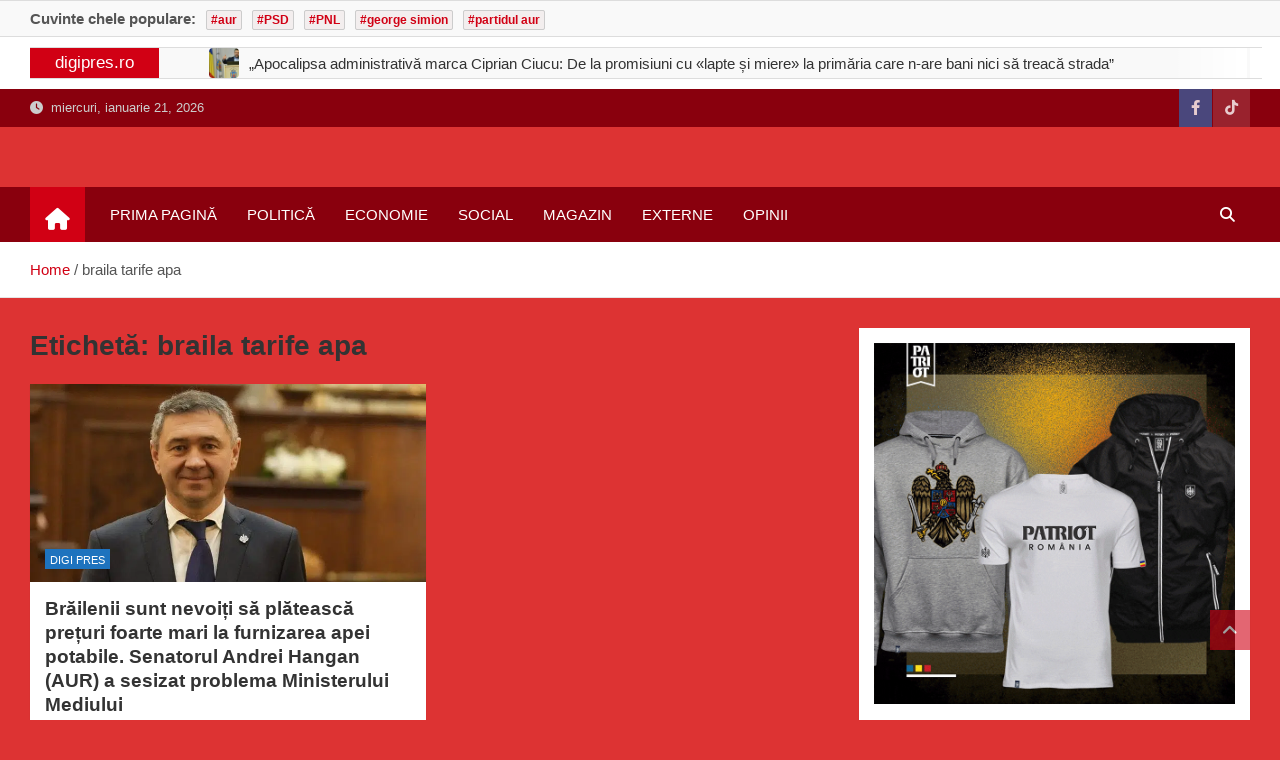

--- FILE ---
content_type: text/html; charset=UTF-8
request_url: https://digipres.ro/tag/braila-tarife-apa/
body_size: 14780
content:
<!doctype html><html lang="ro-RO" prefix="og: http://ogp.me/ns# fb: http://ogp.me/ns/fb#"><head><script data-no-optimize="1">var litespeed_docref=sessionStorage.getItem("litespeed_docref");litespeed_docref&&(Object.defineProperty(document,"referrer",{get:function(){return litespeed_docref}}),sessionStorage.removeItem("litespeed_docref"));</script> <meta charset="UTF-8"><meta name="viewport" content="width=device-width, initial-scale=1, shrink-to-fit=no"><link rel="profile" href="https://gmpg.org/xfn/11"><meta name='robots' content='index, follow, max-image-preview:large, max-snippet:-1, max-video-preview:-1' /><title>Arhive braila tarife apa - Digipres.ro</title><link rel="canonical" href="https://digipres.ro/tag/braila-tarife-apa/" /><meta name="twitter:card" content="summary_large_image" /><meta name="twitter:title" content="Arhive braila tarife apa - Digipres.ro" /> <script type="application/ld+json" class="yoast-schema-graph">{"@context":"https://schema.org","@graph":[{"@type":"CollectionPage","@id":"https://digipres.ro/tag/braila-tarife-apa/","url":"https://digipres.ro/tag/braila-tarife-apa/","name":"Arhive braila tarife apa - Digipres.ro","isPartOf":{"@id":"https://digipres.ro/#website"},"primaryImageOfPage":{"@id":"https://digipres.ro/tag/braila-tarife-apa/#primaryimage"},"image":{"@id":"https://digipres.ro/tag/braila-tarife-apa/#primaryimage"},"thumbnailUrl":"https://digipres.ro/wp-content/uploads/2024/01/image-1.png","breadcrumb":{"@id":"https://digipres.ro/tag/braila-tarife-apa/#breadcrumb"},"inLanguage":"ro-RO"},{"@type":"ImageObject","inLanguage":"ro-RO","@id":"https://digipres.ro/tag/braila-tarife-apa/#primaryimage","url":"https://digipres.ro/wp-content/uploads/2024/01/image-1.png","contentUrl":"https://digipres.ro/wp-content/uploads/2024/01/image-1.png","width":768,"height":758},{"@type":"BreadcrumbList","@id":"https://digipres.ro/tag/braila-tarife-apa/#breadcrumb","itemListElement":[{"@type":"ListItem","position":1,"name":"Prima pagină","item":"https://digipres.ro/"},{"@type":"ListItem","position":2,"name":"braila tarife apa"}]},{"@type":"WebSite","@id":"https://digipres.ro/#website","url":"https://digipres.ro/","name":"Digipres.ro","description":"Știrile de astăzi din România pentru lumea de mâine","potentialAction":[{"@type":"SearchAction","target":{"@type":"EntryPoint","urlTemplate":"https://digipres.ro/?s={search_term_string}"},"query-input":{"@type":"PropertyValueSpecification","valueRequired":true,"valueName":"search_term_string"}}],"inLanguage":"ro-RO"}]}</script> <link rel='dns-prefetch' href='//fonts.googleapis.com' /><link rel="alternate" type="application/rss+xml" title="Digipres.ro &raquo; Flux" href="https://digipres.ro/feed/" /><link rel="alternate" type="application/rss+xml" title="Digipres.ro &raquo; Flux comentarii" href="https://digipres.ro/comments/feed/" /><link rel="alternate" type="application/rss+xml" title="Digipres.ro &raquo; Flux etichetă braila tarife apa" href="https://digipres.ro/tag/braila-tarife-apa/feed/" /><link data-optimized="2" rel="stylesheet" href="https://digipres.ro/wp-content/litespeed/css/55eb5295d78f3db71ec4774f4355203d.css?ver=66b08" /><style id='classic-theme-styles-inline-css'>/*! This file is auto-generated */
.wp-block-button__link{color:#fff;background-color:#32373c;border-radius:9999px;box-shadow:none;text-decoration:none;padding:calc(.667em + 2px) calc(1.333em + 2px);font-size:1.125em}.wp-block-file__button{background:#32373c;color:#fff;text-decoration:none}</style><style id='global-styles-inline-css'>body{--wp--preset--color--black: #000000;--wp--preset--color--cyan-bluish-gray: #abb8c3;--wp--preset--color--white: #ffffff;--wp--preset--color--pale-pink: #f78da7;--wp--preset--color--vivid-red: #cf2e2e;--wp--preset--color--luminous-vivid-orange: #ff6900;--wp--preset--color--luminous-vivid-amber: #fcb900;--wp--preset--color--light-green-cyan: #7bdcb5;--wp--preset--color--vivid-green-cyan: #00d084;--wp--preset--color--pale-cyan-blue: #8ed1fc;--wp--preset--color--vivid-cyan-blue: #0693e3;--wp--preset--color--vivid-purple: #9b51e0;--wp--preset--gradient--vivid-cyan-blue-to-vivid-purple: linear-gradient(135deg,rgba(6,147,227,1) 0%,rgb(155,81,224) 100%);--wp--preset--gradient--light-green-cyan-to-vivid-green-cyan: linear-gradient(135deg,rgb(122,220,180) 0%,rgb(0,208,130) 100%);--wp--preset--gradient--luminous-vivid-amber-to-luminous-vivid-orange: linear-gradient(135deg,rgba(252,185,0,1) 0%,rgba(255,105,0,1) 100%);--wp--preset--gradient--luminous-vivid-orange-to-vivid-red: linear-gradient(135deg,rgba(255,105,0,1) 0%,rgb(207,46,46) 100%);--wp--preset--gradient--very-light-gray-to-cyan-bluish-gray: linear-gradient(135deg,rgb(238,238,238) 0%,rgb(169,184,195) 100%);--wp--preset--gradient--cool-to-warm-spectrum: linear-gradient(135deg,rgb(74,234,220) 0%,rgb(151,120,209) 20%,rgb(207,42,186) 40%,rgb(238,44,130) 60%,rgb(251,105,98) 80%,rgb(254,248,76) 100%);--wp--preset--gradient--blush-light-purple: linear-gradient(135deg,rgb(255,206,236) 0%,rgb(152,150,240) 100%);--wp--preset--gradient--blush-bordeaux: linear-gradient(135deg,rgb(254,205,165) 0%,rgb(254,45,45) 50%,rgb(107,0,62) 100%);--wp--preset--gradient--luminous-dusk: linear-gradient(135deg,rgb(255,203,112) 0%,rgb(199,81,192) 50%,rgb(65,88,208) 100%);--wp--preset--gradient--pale-ocean: linear-gradient(135deg,rgb(255,245,203) 0%,rgb(182,227,212) 50%,rgb(51,167,181) 100%);--wp--preset--gradient--electric-grass: linear-gradient(135deg,rgb(202,248,128) 0%,rgb(113,206,126) 100%);--wp--preset--gradient--midnight: linear-gradient(135deg,rgb(2,3,129) 0%,rgb(40,116,252) 100%);--wp--preset--font-size--small: 13px;--wp--preset--font-size--medium: 20px;--wp--preset--font-size--large: 36px;--wp--preset--font-size--x-large: 42px;--wp--preset--spacing--20: 0.44rem;--wp--preset--spacing--30: 0.67rem;--wp--preset--spacing--40: 1rem;--wp--preset--spacing--50: 1.5rem;--wp--preset--spacing--60: 2.25rem;--wp--preset--spacing--70: 3.38rem;--wp--preset--spacing--80: 5.06rem;--wp--preset--shadow--natural: 6px 6px 9px rgba(0, 0, 0, 0.2);--wp--preset--shadow--deep: 12px 12px 50px rgba(0, 0, 0, 0.4);--wp--preset--shadow--sharp: 6px 6px 0px rgba(0, 0, 0, 0.2);--wp--preset--shadow--outlined: 6px 6px 0px -3px rgba(255, 255, 255, 1), 6px 6px rgba(0, 0, 0, 1);--wp--preset--shadow--crisp: 6px 6px 0px rgba(0, 0, 0, 1);}:where(.is-layout-flex){gap: 0.5em;}:where(.is-layout-grid){gap: 0.5em;}body .is-layout-flex{display: flex;}body .is-layout-flex{flex-wrap: wrap;align-items: center;}body .is-layout-flex > *{margin: 0;}body .is-layout-grid{display: grid;}body .is-layout-grid > *{margin: 0;}:where(.wp-block-columns.is-layout-flex){gap: 2em;}:where(.wp-block-columns.is-layout-grid){gap: 2em;}:where(.wp-block-post-template.is-layout-flex){gap: 1.25em;}:where(.wp-block-post-template.is-layout-grid){gap: 1.25em;}.has-black-color{color: var(--wp--preset--color--black) !important;}.has-cyan-bluish-gray-color{color: var(--wp--preset--color--cyan-bluish-gray) !important;}.has-white-color{color: var(--wp--preset--color--white) !important;}.has-pale-pink-color{color: var(--wp--preset--color--pale-pink) !important;}.has-vivid-red-color{color: var(--wp--preset--color--vivid-red) !important;}.has-luminous-vivid-orange-color{color: var(--wp--preset--color--luminous-vivid-orange) !important;}.has-luminous-vivid-amber-color{color: var(--wp--preset--color--luminous-vivid-amber) !important;}.has-light-green-cyan-color{color: var(--wp--preset--color--light-green-cyan) !important;}.has-vivid-green-cyan-color{color: var(--wp--preset--color--vivid-green-cyan) !important;}.has-pale-cyan-blue-color{color: var(--wp--preset--color--pale-cyan-blue) !important;}.has-vivid-cyan-blue-color{color: var(--wp--preset--color--vivid-cyan-blue) !important;}.has-vivid-purple-color{color: var(--wp--preset--color--vivid-purple) !important;}.has-black-background-color{background-color: var(--wp--preset--color--black) !important;}.has-cyan-bluish-gray-background-color{background-color: var(--wp--preset--color--cyan-bluish-gray) !important;}.has-white-background-color{background-color: var(--wp--preset--color--white) !important;}.has-pale-pink-background-color{background-color: var(--wp--preset--color--pale-pink) !important;}.has-vivid-red-background-color{background-color: var(--wp--preset--color--vivid-red) !important;}.has-luminous-vivid-orange-background-color{background-color: var(--wp--preset--color--luminous-vivid-orange) !important;}.has-luminous-vivid-amber-background-color{background-color: var(--wp--preset--color--luminous-vivid-amber) !important;}.has-light-green-cyan-background-color{background-color: var(--wp--preset--color--light-green-cyan) !important;}.has-vivid-green-cyan-background-color{background-color: var(--wp--preset--color--vivid-green-cyan) !important;}.has-pale-cyan-blue-background-color{background-color: var(--wp--preset--color--pale-cyan-blue) !important;}.has-vivid-cyan-blue-background-color{background-color: var(--wp--preset--color--vivid-cyan-blue) !important;}.has-vivid-purple-background-color{background-color: var(--wp--preset--color--vivid-purple) !important;}.has-black-border-color{border-color: var(--wp--preset--color--black) !important;}.has-cyan-bluish-gray-border-color{border-color: var(--wp--preset--color--cyan-bluish-gray) !important;}.has-white-border-color{border-color: var(--wp--preset--color--white) !important;}.has-pale-pink-border-color{border-color: var(--wp--preset--color--pale-pink) !important;}.has-vivid-red-border-color{border-color: var(--wp--preset--color--vivid-red) !important;}.has-luminous-vivid-orange-border-color{border-color: var(--wp--preset--color--luminous-vivid-orange) !important;}.has-luminous-vivid-amber-border-color{border-color: var(--wp--preset--color--luminous-vivid-amber) !important;}.has-light-green-cyan-border-color{border-color: var(--wp--preset--color--light-green-cyan) !important;}.has-vivid-green-cyan-border-color{border-color: var(--wp--preset--color--vivid-green-cyan) !important;}.has-pale-cyan-blue-border-color{border-color: var(--wp--preset--color--pale-cyan-blue) !important;}.has-vivid-cyan-blue-border-color{border-color: var(--wp--preset--color--vivid-cyan-blue) !important;}.has-vivid-purple-border-color{border-color: var(--wp--preset--color--vivid-purple) !important;}.has-vivid-cyan-blue-to-vivid-purple-gradient-background{background: var(--wp--preset--gradient--vivid-cyan-blue-to-vivid-purple) !important;}.has-light-green-cyan-to-vivid-green-cyan-gradient-background{background: var(--wp--preset--gradient--light-green-cyan-to-vivid-green-cyan) !important;}.has-luminous-vivid-amber-to-luminous-vivid-orange-gradient-background{background: var(--wp--preset--gradient--luminous-vivid-amber-to-luminous-vivid-orange) !important;}.has-luminous-vivid-orange-to-vivid-red-gradient-background{background: var(--wp--preset--gradient--luminous-vivid-orange-to-vivid-red) !important;}.has-very-light-gray-to-cyan-bluish-gray-gradient-background{background: var(--wp--preset--gradient--very-light-gray-to-cyan-bluish-gray) !important;}.has-cool-to-warm-spectrum-gradient-background{background: var(--wp--preset--gradient--cool-to-warm-spectrum) !important;}.has-blush-light-purple-gradient-background{background: var(--wp--preset--gradient--blush-light-purple) !important;}.has-blush-bordeaux-gradient-background{background: var(--wp--preset--gradient--blush-bordeaux) !important;}.has-luminous-dusk-gradient-background{background: var(--wp--preset--gradient--luminous-dusk) !important;}.has-pale-ocean-gradient-background{background: var(--wp--preset--gradient--pale-ocean) !important;}.has-electric-grass-gradient-background{background: var(--wp--preset--gradient--electric-grass) !important;}.has-midnight-gradient-background{background: var(--wp--preset--gradient--midnight) !important;}.has-small-font-size{font-size: var(--wp--preset--font-size--small) !important;}.has-medium-font-size{font-size: var(--wp--preset--font-size--medium) !important;}.has-large-font-size{font-size: var(--wp--preset--font-size--large) !important;}.has-x-large-font-size{font-size: var(--wp--preset--font-size--x-large) !important;}
.wp-block-navigation a:where(:not(.wp-element-button)){color: inherit;}
:where(.wp-block-post-template.is-layout-flex){gap: 1.25em;}:where(.wp-block-post-template.is-layout-grid){gap: 1.25em;}
:where(.wp-block-columns.is-layout-flex){gap: 2em;}:where(.wp-block-columns.is-layout-grid){gap: 2em;}
.wp-block-pullquote{font-size: 1.5em;line-height: 1.6;}</style> <script type="litespeed/javascript" data-src="https://digipres.ro/wp-includes/js/jquery/jquery.min.js" id="jquery-core-js"></script> <link rel="https://api.w.org/" href="https://digipres.ro/wp-json/" /><link rel="alternate" type="application/json" href="https://digipres.ro/wp-json/wp/v2/tags/1329" /><link rel="EditURI" type="application/rsd+xml" title="RSD" href="https://digipres.ro/xmlrpc.php?rsd" /><meta name="generator" content="WordPress 6.5.7" />
<style class="magazinenp-dynamic-css">.mnp-category-item.mnp-cat-65{background-color:#1e73be!important}.mnp-category-item.mnp-cat-65:hover{background-color:#00418c!important}.mnp-category-item.mnp-cat-125{background-color:#1e73be!important}.mnp-category-item.mnp-cat-125:hover{background-color:#00418c!important}.mnp-category-item.mnp-cat-1{background-color:#1e73be!important}.mnp-category-item.mnp-cat-1:hover{background-color:#00418c!important}.mnp-category-item.mnp-cat-64{background-color:#1e73be!important}.mnp-category-item.mnp-cat-64:hover{background-color:#00418c!important}.mnp-category-item.mnp-cat-62{background-color:#1e73be!important}.mnp-category-item.mnp-cat-62:hover{background-color:#00418c!important}.mnp-category-item.mnp-cat-7{background-color:#1e73be!important}.mnp-category-item.mnp-cat-7:hover{background-color:#00418c!important}.mnp-category-item.mnp-cat-9{background-color:#1e73be!important}.mnp-category-item.mnp-cat-9:hover{background-color:#00418c!important}.mnp-category-item.mnp-cat-6{background-color:#1e73be!important}.mnp-category-item.mnp-cat-6:hover{background-color:#00418c!important}.mnp-category-item.mnp-cat-5{background-color:#1e73be!important}.mnp-category-item.mnp-cat-5:hover{background-color:#00418c!important}.mnp-category-item.mnp-cat-63{background-color:#1e73be!important}.mnp-category-item.mnp-cat-63:hover{background-color:#00418c!important}.mnp-category-item.mnp-cat-8{background-color:#1e73be!important}.mnp-category-item.mnp-cat-8:hover{background-color:#00418c!important}</style><style>.site-title,
			.site-description {
				position: absolute;
				clip: rect(1px, 1px, 1px, 1px);
			}</style><style id="custom-background-css">body.custom-background { background-color: #dd3333; }</style><link rel="icon" href="https://digipres.ro/wp-content/uploads/2023/07/cropped-digipres-logo-1-1-32x32.png" sizes="32x32" /><link rel="icon" href="https://digipres.ro/wp-content/uploads/2023/07/cropped-digipres-logo-1-1-192x192.png" sizes="192x192" /><link rel="apple-touch-icon" href="https://digipres.ro/wp-content/uploads/2023/07/cropped-digipres-logo-1-1-180x180.png" /><meta name="msapplication-TileImage" content="https://digipres.ro/wp-content/uploads/2023/07/cropped-digipres-logo-1-1-270x270.png" /><meta property="og:locale" content="ro_RO"/><meta property="og:site_name" content="Digipres.ro"/><meta property="og:title" content="Arhive braila tarife apa - Digipres.ro"/><meta property="og:url" content="https://digipres.ro/tag/braila-tarife-apa/"/><meta property="og:type" content="article"/><meta property="og:description" content="Știrile de astăzi din România pentru lumea de mâine"/><meta itemprop="name" content="Arhive braila tarife apa - Digipres.ro"/><meta itemprop="headline" content="Arhive braila tarife apa - Digipres.ro"/><meta itemprop="description" content="Știrile de astăzi din România pentru lumea de mâine"/><meta name="twitter:title" content="Arhive braila tarife apa - Digipres.ro"/><meta name="twitter:url" content="https://digipres.ro/tag/braila-tarife-apa/"/><meta name="twitter:description" content="Știrile de astăzi din România pentru lumea de mâine"/><meta name="twitter:card" content="summary_large_image"/></head><body class="archive tag tag-braila-tarife-apa tag-1329 custom-background theme-body group-blog title-style3 magazinenp-image-hover-effect-theme_default right full_width_content_layout hfeed"><div id="page" class="site">
<a class="skip-link screen-reader-text" href="#content">Skip to content</a><header id="masthead" class="site-header"><div class="mnp-popular-tags-wrap"><div class="container"><div class="mnp-popular-tags-box clearfix"><div class="mnp-popular-taxonomy-list clearfix"><div class="popular-tags-title-wrap  clearfix"><strong class="popular-tags-title ">Cuvinte chele populare:</strong></div><div class="popular-tags-tag-items clearfix"><ul class="tags-list"><li><a href="https://digipres.ro/tag/aur/">#aur</a></li><li><a href="https://digipres.ro/tag/psd/">#PSD</a></li><li><a href="https://digipres.ro/tag/pnl/">#PNL</a></li><li><a href="https://digipres.ro/tag/george-simion/">#george simion</a></li><li><a href="https://digipres.ro/tag/partidul-aur/">#partidul aur</a></li></ul></div></div></div></div></div><div class="mnp-news-ticker layout_1"><div class="container"><div class="row mnp-news-ticker-box clearfix"><div class="col-sm-auto"><div class="mnp-news-ticker-label"><div class="mnp-news-ticker-label-wrap">
<span class="ticker-label animate">
digipres.ro							</span></div></div></div><div class="col-12 col-sm mnp-ticker-posts"><div class="row align-items-center"><div class="col"><div class="mnp-news-ticker-slide"><div class="mnp-ticker-item"><a class="mnp-ticker-link" href="https://digipres.ro/apocalipsa-administrativa-marca-ciprian-ciucu-de-la-promisiuni-cu-lapte-si-miere-la-primaria-care-n-are-bani-nici-sa-treaca-strada/"><span class="ticker-image square-radius" style="background-image: url('https://digipres.ro/wp-content/uploads/2026/01/image-1.png.webp');"></span><span class="news-ticker-title">„Apocalipsa administrativă marca Ciprian Ciucu: De la promisiuni cu «lapte și miere» la primăria care n-are bani nici să treacă strada”</span></a></div><div class="mnp-ticker-item"><a class="mnp-ticker-link" href="https://digipres.ro/tentativa-de-santaj-la-adresa-administratiei-sectorului-4-si-a-primarului-daniel-baluta/"><span class="ticker-image square-radius" style="background-image: url('https://digipres.ro/wp-content/uploads/2026/01/image.png.webp');"></span><span class="news-ticker-title">Tentativă de șantaj la adresa administrației Sectorului 4 și a primarului Daniel Băluță</span></a></div><div class="mnp-ticker-item"><a class="mnp-ticker-link" href="https://digipres.ro/crestere-pe-hartie-saracire-in-realitate-majorarea-de-275-de-lei-inca-o-pacaleala-fiscala/"><span class="ticker-image square-radius" style="background-image: url('https://digipres.ro/wp-content/uploads/2025/12/image-4.png.webp');"></span><span class="news-ticker-title">Creștere pe hârtie, sărăcire în realitate: majorarea de 275 de lei, încă o păcăleală fiscală</span></a></div><div class="mnp-ticker-item"><a class="mnp-ticker-link" href="https://digipres.ro/nicusor-dan-pus-la-zid-de-romanii-din-londra-reprosuri-dure-pe-tema-justitiei/"><span class="ticker-image square-radius" style="background-image: url('https://digipres.ro/wp-content/uploads/2025/12/image-10.png.webp');"></span><span class="news-ticker-title">Nicușor Dan, pus la zid de românii din Londra: reproșuri dure pe tema justiției</span></a></div><div class="mnp-ticker-item"><a class="mnp-ticker-link" href="https://digipres.ro/vot-calcat-in-picioare-si-oameni-lasati-fara-apa-diana-buzoianu-mentinuta-la-mediu-cu-girul-lui-ilie-bolojan/"><span class="ticker-image square-radius" style="background-image: url('https://digipres.ro/wp-content/uploads/2025/12/image-9.png.webp');"></span><span class="news-ticker-title">Vot călcat în picioare și oameni lăsați fără apă: Diana Buzoianu, menținută la Mediu cu girul lui Ilie Bolojan</span></a></div></div></div></div></div></div></div></div><div class="mnp-top-header"><div class="container"><div class="row gutter-10"><div class="col col-sm mnp-date-section"><div class="date"><ul><li>
<i class="mnp-icon fa fa-clock"></i>&nbsp;&nbsp;miercuri, ianuarie 21, 2026</li></ul></div></div><div class="col-auto mnp-social-profiles official"><ul class="clearfix"><li><a target="_blank" href="https://web.facebook.com/DIGIPRES.RO/"
class="fab fa-facebook-f"></a></li><li><a target="_blank" href="https://www.tiktok.com/@economistii.ro"
class="fab fa-tiktok"></a></li></ul></div></div></div></div><div class="mnp-mid-header" ><div class="container"><div class="row align-items-center"><div class="col-lg-4 mnp-branding-wrap"><div class="site-branding navbar-brand"><h2 class="site-title"><a href="https://digipres.ro/"
rel="home">Digipres.ro</a></h2><p class="site-description">Știrile de astăzi din România pentru lumea de mâine</p></div></div></div></div></div><nav class="mnp-bottom-header navbar navbar-expand-lg d-block mnp-sticky no-border"><div class="navigation-bar"><div class="navigation-bar-top"><div class="container"><div class="mnp-home-icon"><a href="https://digipres.ro/" rel="home"><i
class="fa fa-home"></i></a></div>
<button class="navbar-toggler menu-toggle collapsed" type="button" data-bs-toggle="collapse"
data-bs-target="#navbarCollapse" aria-controls="navbarCollapse" aria-expanded="false"
aria-label="Toggle navigation"></button>
<button class="search-toggle"></button></div><div class="search-bar"><div class="container"><div id="magazinenp-search-block" class="search-block off"><form action="https://digipres.ro/" method="get" class="search-form">
<label class="assistive-text"> Search </label><div class="input-group">
<input type="search" value="" placeholder="Search" class="form-control s" name="s"><div class="input-group-prepend">
<button class="btn btn-theme">Search</button></div></div></form></div></div></div></div><div class="navbar-main"><div class="container"><div class="mnp-home-icon"><a href="https://digipres.ro/" rel="home"><i
class="fa fa-home"></i></a></div><div class="collapse navbar-collapse" id="navbarCollapse"><div id="site-navigation"
class="main-navigation nav-uppercase"
role="navigation"><ul class="nav-menu navbar-nav d-lg-block"><li id="menu-item-1307" class="menu-item menu-item-type-custom menu-item-object-custom menu-item-1307"><a href="http://www.digipres.ro">Prima Pagină</a></li><li id="menu-item-32" class="menu-item menu-item-type-taxonomy menu-item-object-category menu-item-32"><a href="https://digipres.ro/category/digi-pres/politica/">Politică</a></li><li id="menu-item-1570" class="menu-item menu-item-type-taxonomy menu-item-object-category menu-item-1570"><a href="https://digipres.ro/category/digi-pres/economie/">Economie</a></li><li id="menu-item-33" class="menu-item menu-item-type-taxonomy menu-item-object-category menu-item-33"><a href="https://digipres.ro/category/digi-pres/social/">Social</a></li><li id="menu-item-31" class="menu-item menu-item-type-taxonomy menu-item-object-category menu-item-31"><a href="https://digipres.ro/category/digi-pres/magazin/">Magazin</a></li><li id="menu-item-1518" class="menu-item menu-item-type-taxonomy menu-item-object-category menu-item-1518"><a href="https://digipres.ro/category/digi-pres/externe/">Externe</a></li><li id="menu-item-35" class="menu-item menu-item-type-taxonomy menu-item-object-category menu-item-35"><a href="https://digipres.ro/category/digi-pres/opinii/">Opinii</a></li></ul></div></div><div class="nav-search">
<button class="search-toggle"></button></div></div></div></div></nav><div id="breadcrumb"><div class="container"><div role="navigation" aria-label="Breadcrumbs" class="breadcrumb-trail breadcrumbs" itemprop="breadcrumb"><ul class="trail-items" itemscope itemtype="http://schema.org/BreadcrumbList"><meta name="numberOfItems" content="2" /><meta name="itemListOrder" content="Ascending" /><li itemprop="itemListElement" itemscope itemtype="http://schema.org/ListItem" class="trail-item trail-begin"><a href="https://digipres.ro/" rel="home" itemprop="item"><span itemprop="name">Home</span></a><meta itemprop="position" content="1" /></li><li itemprop="itemListElement" itemscope itemtype="http://schema.org/ListItem" class="trail-item trail-end"><span itemprop="name">braila tarife apa</span><meta itemprop="position" content="2" /></li></ul></div></div></div></header><div id="content"
class="site-content"><div class="container"><div class="row justify-content-center site-content-row"><div id="primary" class="content-area col-lg-8 "><main id="main" class="site-main"><header class="page-header"><h1 class="page-title">Etichetă: <span>braila tarife apa</span></h1></header><div class="row gutter-parent-14 post-wrap"><div
class="col-sm-6  col-lg-6  post-col"><div class="post-697626 post type-post status-publish format-standard has-post-thumbnail hentry category-digi-pres tag-andrei-hangan tag-aur tag-braila-tarife-apa tag-ministerul-mediului"><figure class="post-featured-image mnp-post-image-wrap magazinenp-parts-item">
<a title="Brăilenii sunt nevoiți să plătească prețuri foarte mari la furnizarea apei potabile. Senatorul Andrei Hangan (AUR) a sesizat problema Ministerului Mediului" href="https://digipres.ro/brailenii-sunt-nevoiti-sa-plateasca-preturi-foarte-mari-la-furnizarea-apei-potabile-senatorul-andrei-hangan-aur-a-sesizat-problema-ministerului-mediului/" class="mnp-post-image"
style="background-image: url('https://digipres.ro/wp-content/uploads/2024/01/image-1.png.webp');"></a><div class="entry-meta category-meta"><div class="cat-links">			<a class="mnp-category-item mnp-cat-1"
href="https://digipres.ro/category/digi-pres/" rel="category tag">Digi Pres</a></div></div></figure><header class="entry-header magazinenp-parts-item"><h2 class="entry-title"><a href="https://digipres.ro/brailenii-sunt-nevoiti-sa-plateasca-preturi-foarte-mari-la-furnizarea-apei-potabile-senatorul-andrei-hangan-aur-a-sesizat-problema-ministerului-mediului/" rel="bookmark">Brăilenii sunt nevoiți să plătească prețuri foarte mari la furnizarea apei potabile. Senatorul Andrei Hangan (AUR) a sesizat problema Ministerului Mediului</a></h2></header><div class="entry-meta magazinenp-parts-item"><div class="date created-date"><a href="https://digipres.ro/brailenii-sunt-nevoiti-sa-plateasca-preturi-foarte-mari-la-furnizarea-apei-potabile-senatorul-andrei-hangan-aur-a-sesizat-problema-ministerului-mediului/" title="Brăilenii sunt nevoiți să plătească prețuri foarte mari la furnizarea apei potabile. Senatorul Andrei Hangan (AUR) a sesizat problema Ministerului Mediului"><i class="mnp-icon fa fa-clock"></i>ianuarie 29, 2024</a></div><div class="by-author vcard author"><a href="https://digipres.ro/author/editor/"><i class="mnp-icon fa fa-user-circle"></i>editor</a></div></div><div class="entry-content magazinenp-parts-item"><p>Brăila are cel mai mare tarif la furnizarea apei potabile &#8211; senatorul AUR Andrei Hangan a sesizat problema Ministerului Mediului, cu mențiunea că de vină ar fi conducerea conducerea Companiei&hellip;</p></div></div></div></div></main></div><aside id="secondary" class="col-lg-4 widget-area"><div class="sticky-sidebar"><section id="block-3" class="widget widget_block widget_media_image"><figure class="wp-block-image size-full"><a href="https://www.patriotromania.ro/"><img data-lazyloaded="1" src="[data-uri]" loading="lazy" decoding="async" width="800" height="800" data-src="https://digipres.ro/wp-content/uploads/2022/09/patriot.gif" alt="" class="wp-image-693077"/></a></figure></section><section id="recent-posts-widget-with-thumbnails-4" class="widget recent-posts-widget-with-thumbnails"><div id="rpwwt-recent-posts-widget-with-thumbnails-4" class="rpwwt-widget"><div class="widget-title-wrapper"><h3 class="widget-title">ULTIMELE ARTICOLE</h3></div><ul><li><a href="https://digipres.ro/apocalipsa-administrativa-marca-ciprian-ciucu-de-la-promisiuni-cu-lapte-si-miere-la-primaria-care-n-are-bani-nici-sa-treaca-strada/"><img data-lazyloaded="1" src="[data-uri]" width="75" height="75" data-src="https://digipres.ro/wp-content/uploads/2026/01/image-1-150x150.png.webp" class="attachment-75x75 size-75x75 wp-post-image" alt="" decoding="async" loading="lazy" /><span class="rpwwt-post-title">„Apocalipsa administrativă marca Ciprian Ciucu: De la promisiuni cu «lapte și miere» la primăria care n-are bani nici să treacă strada”</span></a></li><li><a href="https://digipres.ro/tentativa-de-santaj-la-adresa-administratiei-sectorului-4-si-a-primarului-daniel-baluta/"><img data-lazyloaded="1" src="[data-uri]" width="75" height="75" data-src="https://digipres.ro/wp-content/uploads/2026/01/image-150x150.png.webp" class="attachment-75x75 size-75x75 wp-post-image" alt="" decoding="async" loading="lazy" /><span class="rpwwt-post-title">Tentativă de șantaj la adresa administrației Sectorului 4 și a primarului Daniel Băluță</span></a></li><li><a href="https://digipres.ro/crestere-pe-hartie-saracire-in-realitate-majorarea-de-275-de-lei-inca-o-pacaleala-fiscala/"><img data-lazyloaded="1" src="[data-uri]" width="75" height="75" data-src="https://digipres.ro/wp-content/uploads/2025/12/image-4-150x150.png.webp" class="attachment-75x75 size-75x75 wp-post-image" alt="" decoding="async" loading="lazy" /><span class="rpwwt-post-title">Creștere pe hârtie, sărăcire în realitate: majorarea de 275 de lei, încă o păcăleală fiscală</span></a></li><li><a href="https://digipres.ro/nicusor-dan-pus-la-zid-de-romanii-din-londra-reprosuri-dure-pe-tema-justitiei/"><img data-lazyloaded="1" src="[data-uri]" width="75" height="75" data-src="https://digipres.ro/wp-content/uploads/2025/12/image-10-150x150.png.webp" class="attachment-75x75 size-75x75 wp-post-image" alt="" decoding="async" loading="lazy" /><span class="rpwwt-post-title">Nicușor Dan, pus la zid de românii din Londra: reproșuri dure pe tema justiției</span></a></li><li><a href="https://digipres.ro/vot-calcat-in-picioare-si-oameni-lasati-fara-apa-diana-buzoianu-mentinuta-la-mediu-cu-girul-lui-ilie-bolojan/"><img data-lazyloaded="1" src="[data-uri]" width="75" height="75" data-src="https://digipres.ro/wp-content/uploads/2025/12/image-9-150x150.png.webp" class="attachment-75x75 size-75x75 wp-post-image" alt="" decoding="async" loading="lazy" /><span class="rpwwt-post-title">Vot călcat în picioare și oameni lăsați fără apă: Diana Buzoianu, menținută la Mediu cu girul lui Ilie Bolojan</span></a></li><li><a href="https://digipres.ro/romania-retelelor-obediente-cum-lia-a-devenit-tipologia-omului-de-sistem/"><img data-lazyloaded="1" src="[data-uri]" width="75" height="75" data-src="https://digipres.ro/wp-content/uploads/2025/12/image-8-150x150.png.webp" class="attachment-75x75 size-75x75 wp-post-image" alt="" decoding="async" loading="lazy" /><span class="rpwwt-post-title">România rețelelor obediente: cum «Lia» a devenit tipologia omului de sistem”</span></a></li><li><a href="https://digipres.ro/soc-si-groaza-pentru-regim-de-la-iesirea-lui-constantin-pirvulescu-la-iesirea-judecatoarei-raluca-morosanu/"><img data-lazyloaded="1" src="[data-uri]" width="75" height="75" data-src="https://digipres.ro/wp-content/uploads/2025/12/image-7-150x150.png.webp" class="attachment-75x75 size-75x75 wp-post-image" alt="" decoding="async" loading="lazy" /><span class="rpwwt-post-title">Șoc și groază pentru regim: De la ieșirea lui Constantin Pîrvulescu la ieșirea judecătoarei Raluca Moroșanu</span></a></li><li><a href="https://digipres.ro/nicusor-dan-un-presedinte-complice-s-a-bucurat-ca-a-ajuns-la-cotroceni-cu-ajutorul-mafiei-din-justitie/"><img data-lazyloaded="1" src="[data-uri]" width="75" height="75" data-src="https://digipres.ro/wp-content/uploads/2025/12/image-6-150x150.png.webp" class="attachment-75x75 size-75x75 wp-post-image" alt="" decoding="async" loading="lazy" /><span class="rpwwt-post-title">Nicușor Dan, un președinte complice! S-a bucurat că a ajuns la Cotroceni cu ajutorul mafiei din justiție</span></a></li><li><a href="https://digipres.ro/justitia-din-romania-a-devenit-o-grupare-criminala-cauzele-unde-avem-politicieni-oameni-importanti-din-institutiile-statului-si-serviciile-secrete-puse-la-sertar/"><img data-lazyloaded="1" src="[data-uri]" width="75" height="75" data-src="https://digipres.ro/wp-content/uploads/2025/12/image-5-150x150.png.webp" class="attachment-75x75 size-75x75 wp-post-image" alt="" decoding="async" loading="lazy" /><span class="rpwwt-post-title">Justiția din România a devenit o grupare criminală &#8211; cauzele unde avem politicieni, oameni importanți din instituțiile statului și serviciile secrete, puse la sertar</span></a></li><li><a href="https://digipres.ro/inflatia-distruge-romania-bolojan-ne-duce-la-sapa-de-lemn/"><img data-lazyloaded="1" src="[data-uri]" width="75" height="75" data-src="https://digipres.ro/wp-content/uploads/2025/12/image-4-150x150.png.webp" class="attachment-75x75 size-75x75 wp-post-image" alt="" decoding="async" loading="lazy" /><span class="rpwwt-post-title">Inflația distruge România. Bolojan ne duce la sapă de lemn</span></a></li><li><a href="https://digipres.ro/bucurestenii-au-ales-din-nou-saracia-si-dezastrul-bolojan-anunta-inghetarea-salariilor/"><img data-lazyloaded="1" src="[data-uri]" width="75" height="75" data-src="https://digipres.ro/wp-content/uploads/2025/12/image-3-150x150.png.webp" class="attachment-75x75 size-75x75 wp-post-image" alt="" decoding="async" loading="lazy" /><span class="rpwwt-post-title">Bucureștenii au ales din nou sărăcia și dezastrul! Bolojan anunță înghețarea salariilor</span></a></li><li><a href="https://digipres.ro/operatiunea-mama-sunt-eu-reteaua-secreta-a-primarului-ciucu-mama-sinecurile-la-stat-si-mancarea-de-campanie/"><img data-lazyloaded="1" src="[data-uri]" width="75" height="75" data-src="https://digipres.ro/wp-content/uploads/2025/12/image-2-150x150.png.webp" class="attachment-75x75 size-75x75 wp-post-image" alt="" decoding="async" loading="lazy" /><span class="rpwwt-post-title">Operațiunea „Mama sunt eu”. Rețeaua secretă a primarului Ciucu: mama, sinecurile la Stat și mâncarea de campanie</span></a></li><li><a href="https://digipres.ro/nicusor-dan-si-usr-razboi-deschis-cu-justitia-oana-gheorghiu-prima-victima/"><img data-lazyloaded="1" src="[data-uri]" width="75" height="75" data-src="https://digipres.ro/wp-content/uploads/2025/11/image-3-150x150.png.webp" class="attachment-75x75 size-75x75 wp-post-image" alt="" decoding="async" loading="lazy" /><span class="rpwwt-post-title">Nicușor Dan și USR, război deschis cu justiția — Oana Gheorghiu, prima victimă</span></a></li><li><a href="https://digipres.ro/campania-pentru-primaria-capitalei-o-batalie-de-fatada-11-miliarde-de-lei-impartiti-intre-partide-nu-intre-proiecte/"><img data-lazyloaded="1" src="[data-uri]" width="75" height="75" data-src="https://digipres.ro/wp-content/uploads/2025/11/image-150x150.png.webp" class="attachment-75x75 size-75x75 wp-post-image" alt="" decoding="async" loading="lazy" /><span class="rpwwt-post-title">Campania pentru Primăria Capitalei, o bătălie de fațadă: 11 miliarde de lei împărțiți între partide, nu între proiecte</span></a></li><li><a href="https://digipres.ro/blocaj-total-la-usr-drula-repeta-sloganurile-lui-nicusor-si-numeste-asta-viziune-pentru-capitala/"><img data-lazyloaded="1" src="[data-uri]" width="75" height="75" data-src="https://digipres.ro/wp-content/uploads/2025/11/image-1-150x150.png.webp" class="attachment-75x75 size-75x75 wp-post-image" alt="" decoding="async" loading="lazy" /><span class="rpwwt-post-title">Blocaj total la USR: Drulă repetă sloganurile lui Nicușor și numește asta „viziune pentru Capitală”</span></a></li><li><a href="https://digipres.ro/catalin-drula-vocal-impotriva-psd-si-aur-dar-usr-savureaza-privilegiile-guvernarii/"><img data-lazyloaded="1" src="[data-uri]" width="75" height="75" data-src="https://digipres.ro/wp-content/uploads/2021/10/507747/catalin-drula-c-1260x709-1-150x150.jpg.webp" class="attachment-75x75 size-75x75 wp-post-image" alt="România va pierde 500 de milioane de euro pentru că Drulă a blocat construcția magistralei de metrou M6 &#8211; 60m.ro" decoding="async" loading="lazy" /><span class="rpwwt-post-title">Cătălin Drulă, vocal împotriva PSD și AUR, dar USR savurează privilegiile guvernării</span></a></li><li><a href="https://digipres.ro/adevarul-iese-la-lumina-calin-georgescu-demasca-jocurile-murdare-ale-campaniei-electorale/"><img data-lazyloaded="1" src="[data-uri]" width="75" height="75" data-src="https://digipres.ro/wp-content/uploads/2024/11/image-21-150x150.png.webp" class="attachment-75x75 size-75x75 wp-post-image" alt="" decoding="async" loading="lazy" /><span class="rpwwt-post-title">Adevărul iese la lumină: Călin Georgescu demască jocurile murdare ale campaniei electorale</span></a></li><li><a href="https://digipres.ro/parcurile-bucurestiului-intre-promisiuni-ecologice-si-realitatea-degradarii-bilantul-trist-al-administratiei-nicusor-dan/"><img data-lazyloaded="1" src="[data-uri]" width="75" height="75" data-src="https://digipres.ro/wp-content/uploads/2025/10/image-3-150x150.png.webp" class="attachment-75x75 size-75x75 wp-post-image" alt="" decoding="async" loading="lazy" /><span class="rpwwt-post-title">Parcurile Bucureștiului, între promisiuni ecologice și realitatea degradării: bilanțul trist al administrației Nicușor Dan</span></a></li><li><a href="https://digipres.ro/veronica-grosu-deputat-aur-domnule-ilie-bolojan-va-asteptam-la-brosteni-sa-vedeti-personal-amploarea-tragediei-trei-vieti-pierdute-sute-de-gospodarii-distruse-un-dezastru-ignorat-de-pr/"><img data-lazyloaded="1" src="[data-uri]" width="75" height="75" data-src="https://digipres.ro/wp-content/uploads/2025/03/image-2-150x150.png.webp" class="attachment-75x75 size-75x75 wp-post-image" alt="" decoding="async" loading="lazy" /><span class="rpwwt-post-title">Veronica Grosu (deputat AUR): „Domnule Ilie Bolojan, vă așteptăm la Broșteni să vedeți personal amploarea tragediei: trei vieți pierdute, sute de gospodării distruse, un dezastru ignorat de propriul Guvern”</span></a></li><li><a href="https://digipres.ro/deputata-aur-dumitrina-mitrea-solicita-ministrului-sanatatii-clarificari-urgente-intr-un-caz-grav-de-malpraxis-medical-la-spitalul-judetean-de-urgenta-neamt/"><img data-lazyloaded="1" src="[data-uri]" width="75" height="75" data-src="https://digipres.ro/wp-content/uploads/2024/09/image-1-150x150.png.webp" class="attachment-75x75 size-75x75 wp-post-image" alt="" decoding="async" loading="lazy" /><span class="rpwwt-post-title">Deputata AUR Dumitrina Mitrea solicită ministrului Sănătății clarificări urgente într-un caz grav de malpraxis medical la Spitalul Județean de Urgență Neamț</span></a></li><li><a href="https://digipres.ro/pensie-de-peste-100-000-de-lei-pentru-seful-ccr-marian-enache-privilegii-in-dispretul-realitatii-romanilor-de-rand/"><img data-lazyloaded="1" src="[data-uri]" width="75" height="75" data-src="https://digipres.ro/wp-content/uploads/2025/05/Marian-Enacheeee-150x150.webp" class="attachment-75x75 size-75x75 wp-post-image" alt="" decoding="async" loading="lazy" /><span class="rpwwt-post-title">Pensie de peste 100.000 de lei pentru șeful CCR, Marian Enache: privilegii în disprețul realității românilor de rând</span></a></li><li><a href="https://digipres.ro/romania-din-nou-sub-lupa-bruxelles-ului-justitia-vulnerabila-si-coruptia-la-varf-starnesc-critici-dure-din-partea-comisiei-europene/"><img data-lazyloaded="1" src="[data-uri]" width="75" height="75" data-src="https://digipres.ro/wp-content/uploads/2025/05/comisia-europeana-150x150.jpg.webp" class="attachment-75x75 size-75x75 wp-post-image" alt="" decoding="async" loading="lazy" /><span class="rpwwt-post-title">România, din nou sub lupa Bruxelles-ului: Justiția vulnerabilă și corupția la vârf stârnesc critici dure din partea Comisiei Europene</span></a></li><li><a href="https://digipres.ro/derapaj-grav-al-presedintelui-nicusor-dan-inspirat-de-modelul-putin-vrea-sa-inchida-site-uri-incomode/"><img data-lazyloaded="1" src="[data-uri]" width="75" height="75" data-src="https://digipres.ro/wp-content/uploads/2025/05/nicusor-dan-presedinte-150x150.jpg.webp" class="attachment-75x75 size-75x75 wp-post-image" alt="" decoding="async" loading="lazy" /><span class="rpwwt-post-title">Derapaj grav al președintelui Nicușor Dan: Inspirat de modelul Putin, vrea să închidă site-uri „incomode”</span></a></li><li><a href="https://digipres.ro/ipocrizie-marca-clotilde-armand-de-la-ilegalitati-confirmate-de-ani-la-lectii-de-moralitate-despre-averile-demnitarilor/"><img data-lazyloaded="1" src="[data-uri]" width="75" height="75" data-src="https://digipres.ro/wp-content/uploads/2021/06/382476/armand-1-scaled-150x150.jpg.webp" class="attachment-75x75 size-75x75 wp-post-image" alt="Scandalul gunoaielor în sectorul 1 continuă. Clotilde Armand, după ce a fost atacată în trafic: Nu mă las intimidată!" decoding="async" loading="lazy" /><span class="rpwwt-post-title">Ipocrizie marca Clotilde Armand: De la ilegalități confirmate de ANI, la lecții de moralitate despre averile demnitarilor</span></a></li></ul></div></section><section id="custom_html-2" class="widget_text widget widget_custom_html"><div class="textwidget custom-html-widget"><style type="text/javascript">.HNSyndicationText {
        font-family: Verdana, Arial, Helvetica, sans-serif;
        font-size: 11px;
        color: #606060;
    }

    .HNSyndicationBullet {
        font-size: 14px;
        font-weight: bold;
    }

    .HNSyndicationSpacer {
        font-size: 5px;
    }

    .HNSyndicationLink {
        font-family: Verdana, Arial, Helvetica, sans-serif;
        font-size: 11px;
        font-weight: bold;
        color: #000000;
        text-decoration: none;
    }

    .HNSyndicationLink:hover {
        color: #003399;
        text-decoration: underline;
    }</style> <script language="JavaScript" type="litespeed/javascript" data-src="http://www.hotnews.ro/syndication?l=130&n=3&g=1&c=%23a0a0a0&ss=20003"></script></div></section></div></aside></div></div></div><footer id="colophon" class="site-footer" ><div class="site-info bottom-footer"><div class="container"><div class="row"><div class="col-lg-auto order-lg-2 ml-auto"><div class="mnp-social-profiles official"><ul class="clearfix"><li><a target="_blank" href="https://web.facebook.com/DIGIPRES.RO/"
class="fab fa-facebook-f"></a></li><li><a target="_blank" href="https://www.tiktok.com/@economistii.ro"
class="fab fa-tiktok"></a></li></ul></div></div><div class="copyright col-lg order-lg-1 text-lg-left">
Copyright 2020-2023 | Theme by <a href="https://mantrabrain.com" target="_blank" title="MantraBrain">MantraBrain</a></div></div></div></div></footer><div class="back-to-top"><a title="Go to Top" href="#masthead"></a></div></div><script id="wp-statistics-tracker-js-extra" type="litespeed/javascript">var WP_Statistics_Tracker_Object={"requestUrl":"https:\/\/digipres.ro\/wp-json\/wp-statistics\/v2","ajaxUrl":"https:\/\/digipres.ro\/wp-admin\/admin-ajax.php","hitParams":{"wp_statistics_hit":1,"source_type":"post_tag","source_id":1329,"search_query":"","signature":"6499bce5603a0e33afc1cd43c720b972","endpoint":"hit"},"onlineParams":{"wp_statistics_hit":1,"source_type":"post_tag","source_id":1329,"search_query":"","signature":"6499bce5603a0e33afc1cd43c720b972","endpoint":"online"},"option":{"userOnline":"1","consentLevel":"","dntEnabled":"","bypassAdBlockers":"","isWpConsentApiActive":!1,"trackAnonymously":!1,"isPreview":!1},"jsCheckTime":"60000"}</script> <script id="magazinenp-scripts-js-extra" type="litespeed/javascript">var magazinenp_script={"ticker_direction":"left"}</script>  <script type="litespeed/javascript">document.getElementsByClassName("copyright")[0].innerHTML="<p>un produs al DIGIPRES.RO</p>"</script> 
 <script type="litespeed/javascript">function formatRAD(){for(var e=document.getElementsByTagName("a"),t=!1,m=0;m<e.length;m++)if("radoiu.com/"==e[m].innerHTML){t=e[m];break}t&&document.getElementsByClassName("entry-thumb").length>0&&document.getElementsByClassName("entry-thumb")[0].remove()}formatRAD()</script> 
 <script type="litespeed/javascript">function formatCTP(){for(var e=document.getElementsByTagName("a"),t=!1,n=0;n<e.length;n++)if("&nbsp;»&nbsp;articolul lui Cristian Tudor Popescu, integral pe republica.ro"==e[n].innerHTML){t=e[n];break}t&&(document.getElementsByClassName("entry-thumb").length>0&&document.getElementsByClassName("entry-thumb")[0].remove(),document.getElementsByClassName("entry-content")[0].children[0].remove())}formatCTP()</script> 
 <script type="litespeed/javascript">function formatDTNS(){for(var e=document.getElementsByTagName("a"),n=!1,t=0;t<e.length;t++)if("&nbsp;»&nbsp;articolul în întregime pe dantanasa.ro"==e[t].innerHTML){n=e[t];break}if(n){document.getElementsByClassName("entry-thumb").length>0&&document.getElementsByClassName("entry-thumb")[0].remove();var a=document.getElementsByTagName("p");for(t=0;t<a.length;t++)if(a[t].innerHTML.includes("•social  •Views:")&&a[t].remove(),a[t].innerHTML.includes("Vezi și")){var i=a[t].textContent,m=i.indexOf("Vezi și"),r=i.split("").splice(0,m);r=r.join(""),a[t].textContent=r,a[t].appendChild(n)}}}formatDTNS()</script>  <script data-no-optimize="1">window.lazyLoadOptions=Object.assign({},{threshold:300},window.lazyLoadOptions||{});!function(t,e){"object"==typeof exports&&"undefined"!=typeof module?module.exports=e():"function"==typeof define&&define.amd?define(e):(t="undefined"!=typeof globalThis?globalThis:t||self).LazyLoad=e()}(this,function(){"use strict";function e(){return(e=Object.assign||function(t){for(var e=1;e<arguments.length;e++){var n,a=arguments[e];for(n in a)Object.prototype.hasOwnProperty.call(a,n)&&(t[n]=a[n])}return t}).apply(this,arguments)}function o(t){return e({},at,t)}function l(t,e){return t.getAttribute(gt+e)}function c(t){return l(t,vt)}function s(t,e){return function(t,e,n){e=gt+e;null!==n?t.setAttribute(e,n):t.removeAttribute(e)}(t,vt,e)}function i(t){return s(t,null),0}function r(t){return null===c(t)}function u(t){return c(t)===_t}function d(t,e,n,a){t&&(void 0===a?void 0===n?t(e):t(e,n):t(e,n,a))}function f(t,e){et?t.classList.add(e):t.className+=(t.className?" ":"")+e}function _(t,e){et?t.classList.remove(e):t.className=t.className.replace(new RegExp("(^|\\s+)"+e+"(\\s+|$)")," ").replace(/^\s+/,"").replace(/\s+$/,"")}function g(t){return t.llTempImage}function v(t,e){!e||(e=e._observer)&&e.unobserve(t)}function b(t,e){t&&(t.loadingCount+=e)}function p(t,e){t&&(t.toLoadCount=e)}function n(t){for(var e,n=[],a=0;e=t.children[a];a+=1)"SOURCE"===e.tagName&&n.push(e);return n}function h(t,e){(t=t.parentNode)&&"PICTURE"===t.tagName&&n(t).forEach(e)}function a(t,e){n(t).forEach(e)}function m(t){return!!t[lt]}function E(t){return t[lt]}function I(t){return delete t[lt]}function y(e,t){var n;m(e)||(n={},t.forEach(function(t){n[t]=e.getAttribute(t)}),e[lt]=n)}function L(a,t){var o;m(a)&&(o=E(a),t.forEach(function(t){var e,n;e=a,(t=o[n=t])?e.setAttribute(n,t):e.removeAttribute(n)}))}function k(t,e,n){f(t,e.class_loading),s(t,st),n&&(b(n,1),d(e.callback_loading,t,n))}function A(t,e,n){n&&t.setAttribute(e,n)}function O(t,e){A(t,rt,l(t,e.data_sizes)),A(t,it,l(t,e.data_srcset)),A(t,ot,l(t,e.data_src))}function w(t,e,n){var a=l(t,e.data_bg_multi),o=l(t,e.data_bg_multi_hidpi);(a=nt&&o?o:a)&&(t.style.backgroundImage=a,n=n,f(t=t,(e=e).class_applied),s(t,dt),n&&(e.unobserve_completed&&v(t,e),d(e.callback_applied,t,n)))}function x(t,e){!e||0<e.loadingCount||0<e.toLoadCount||d(t.callback_finish,e)}function M(t,e,n){t.addEventListener(e,n),t.llEvLisnrs[e]=n}function N(t){return!!t.llEvLisnrs}function z(t){if(N(t)){var e,n,a=t.llEvLisnrs;for(e in a){var o=a[e];n=e,o=o,t.removeEventListener(n,o)}delete t.llEvLisnrs}}function C(t,e,n){var a;delete t.llTempImage,b(n,-1),(a=n)&&--a.toLoadCount,_(t,e.class_loading),e.unobserve_completed&&v(t,n)}function R(i,r,c){var l=g(i)||i;N(l)||function(t,e,n){N(t)||(t.llEvLisnrs={});var a="VIDEO"===t.tagName?"loadeddata":"load";M(t,a,e),M(t,"error",n)}(l,function(t){var e,n,a,o;n=r,a=c,o=u(e=i),C(e,n,a),f(e,n.class_loaded),s(e,ut),d(n.callback_loaded,e,a),o||x(n,a),z(l)},function(t){var e,n,a,o;n=r,a=c,o=u(e=i),C(e,n,a),f(e,n.class_error),s(e,ft),d(n.callback_error,e,a),o||x(n,a),z(l)})}function T(t,e,n){var a,o,i,r,c;t.llTempImage=document.createElement("IMG"),R(t,e,n),m(c=t)||(c[lt]={backgroundImage:c.style.backgroundImage}),i=n,r=l(a=t,(o=e).data_bg),c=l(a,o.data_bg_hidpi),(r=nt&&c?c:r)&&(a.style.backgroundImage='url("'.concat(r,'")'),g(a).setAttribute(ot,r),k(a,o,i)),w(t,e,n)}function G(t,e,n){var a;R(t,e,n),a=e,e=n,(t=Et[(n=t).tagName])&&(t(n,a),k(n,a,e))}function D(t,e,n){var a;a=t,(-1<It.indexOf(a.tagName)?G:T)(t,e,n)}function S(t,e,n){var a;t.setAttribute("loading","lazy"),R(t,e,n),a=e,(e=Et[(n=t).tagName])&&e(n,a),s(t,_t)}function V(t){t.removeAttribute(ot),t.removeAttribute(it),t.removeAttribute(rt)}function j(t){h(t,function(t){L(t,mt)}),L(t,mt)}function F(t){var e;(e=yt[t.tagName])?e(t):m(e=t)&&(t=E(e),e.style.backgroundImage=t.backgroundImage)}function P(t,e){var n;F(t),n=e,r(e=t)||u(e)||(_(e,n.class_entered),_(e,n.class_exited),_(e,n.class_applied),_(e,n.class_loading),_(e,n.class_loaded),_(e,n.class_error)),i(t),I(t)}function U(t,e,n,a){var o;n.cancel_on_exit&&(c(t)!==st||"IMG"===t.tagName&&(z(t),h(o=t,function(t){V(t)}),V(o),j(t),_(t,n.class_loading),b(a,-1),i(t),d(n.callback_cancel,t,e,a)))}function $(t,e,n,a){var o,i,r=(i=t,0<=bt.indexOf(c(i)));s(t,"entered"),f(t,n.class_entered),_(t,n.class_exited),o=t,i=a,n.unobserve_entered&&v(o,i),d(n.callback_enter,t,e,a),r||D(t,n,a)}function q(t){return t.use_native&&"loading"in HTMLImageElement.prototype}function H(t,o,i){t.forEach(function(t){return(a=t).isIntersecting||0<a.intersectionRatio?$(t.target,t,o,i):(e=t.target,n=t,a=o,t=i,void(r(e)||(f(e,a.class_exited),U(e,n,a,t),d(a.callback_exit,e,n,t))));var e,n,a})}function B(e,n){var t;tt&&!q(e)&&(n._observer=new IntersectionObserver(function(t){H(t,e,n)},{root:(t=e).container===document?null:t.container,rootMargin:t.thresholds||t.threshold+"px"}))}function J(t){return Array.prototype.slice.call(t)}function K(t){return t.container.querySelectorAll(t.elements_selector)}function Q(t){return c(t)===ft}function W(t,e){return e=t||K(e),J(e).filter(r)}function X(e,t){var n;(n=K(e),J(n).filter(Q)).forEach(function(t){_(t,e.class_error),i(t)}),t.update()}function t(t,e){var n,a,t=o(t);this._settings=t,this.loadingCount=0,B(t,this),n=t,a=this,Y&&window.addEventListener("online",function(){X(n,a)}),this.update(e)}var Y="undefined"!=typeof window,Z=Y&&!("onscroll"in window)||"undefined"!=typeof navigator&&/(gle|ing|ro)bot|crawl|spider/i.test(navigator.userAgent),tt=Y&&"IntersectionObserver"in window,et=Y&&"classList"in document.createElement("p"),nt=Y&&1<window.devicePixelRatio,at={elements_selector:".lazy",container:Z||Y?document:null,threshold:300,thresholds:null,data_src:"src",data_srcset:"srcset",data_sizes:"sizes",data_bg:"bg",data_bg_hidpi:"bg-hidpi",data_bg_multi:"bg-multi",data_bg_multi_hidpi:"bg-multi-hidpi",data_poster:"poster",class_applied:"applied",class_loading:"litespeed-loading",class_loaded:"litespeed-loaded",class_error:"error",class_entered:"entered",class_exited:"exited",unobserve_completed:!0,unobserve_entered:!1,cancel_on_exit:!0,callback_enter:null,callback_exit:null,callback_applied:null,callback_loading:null,callback_loaded:null,callback_error:null,callback_finish:null,callback_cancel:null,use_native:!1},ot="src",it="srcset",rt="sizes",ct="poster",lt="llOriginalAttrs",st="loading",ut="loaded",dt="applied",ft="error",_t="native",gt="data-",vt="ll-status",bt=[st,ut,dt,ft],pt=[ot],ht=[ot,ct],mt=[ot,it,rt],Et={IMG:function(t,e){h(t,function(t){y(t,mt),O(t,e)}),y(t,mt),O(t,e)},IFRAME:function(t,e){y(t,pt),A(t,ot,l(t,e.data_src))},VIDEO:function(t,e){a(t,function(t){y(t,pt),A(t,ot,l(t,e.data_src))}),y(t,ht),A(t,ct,l(t,e.data_poster)),A(t,ot,l(t,e.data_src)),t.load()}},It=["IMG","IFRAME","VIDEO"],yt={IMG:j,IFRAME:function(t){L(t,pt)},VIDEO:function(t){a(t,function(t){L(t,pt)}),L(t,ht),t.load()}},Lt=["IMG","IFRAME","VIDEO"];return t.prototype={update:function(t){var e,n,a,o=this._settings,i=W(t,o);{if(p(this,i.length),!Z&&tt)return q(o)?(e=o,n=this,i.forEach(function(t){-1!==Lt.indexOf(t.tagName)&&S(t,e,n)}),void p(n,0)):(t=this._observer,o=i,t.disconnect(),a=t,void o.forEach(function(t){a.observe(t)}));this.loadAll(i)}},destroy:function(){this._observer&&this._observer.disconnect(),K(this._settings).forEach(function(t){I(t)}),delete this._observer,delete this._settings,delete this.loadingCount,delete this.toLoadCount},loadAll:function(t){var e=this,n=this._settings;W(t,n).forEach(function(t){v(t,e),D(t,n,e)})},restoreAll:function(){var e=this._settings;K(e).forEach(function(t){P(t,e)})}},t.load=function(t,e){e=o(e);D(t,e)},t.resetStatus=function(t){i(t)},t}),function(t,e){"use strict";function n(){e.body.classList.add("litespeed_lazyloaded")}function a(){console.log("[LiteSpeed] Start Lazy Load"),o=new LazyLoad(Object.assign({},t.lazyLoadOptions||{},{elements_selector:"[data-lazyloaded]",callback_finish:n})),i=function(){o.update()},t.MutationObserver&&new MutationObserver(i).observe(e.documentElement,{childList:!0,subtree:!0,attributes:!0})}var o,i;t.addEventListener?t.addEventListener("load",a,!1):t.attachEvent("onload",a)}(window,document);</script><script data-no-optimize="1">window.litespeed_ui_events=window.litespeed_ui_events||["mouseover","click","keydown","wheel","touchmove","touchstart"];var urlCreator=window.URL||window.webkitURL;function litespeed_load_delayed_js_force(){console.log("[LiteSpeed] Start Load JS Delayed"),litespeed_ui_events.forEach(e=>{window.removeEventListener(e,litespeed_load_delayed_js_force,{passive:!0})}),document.querySelectorAll("iframe[data-litespeed-src]").forEach(e=>{e.setAttribute("src",e.getAttribute("data-litespeed-src"))}),"loading"==document.readyState?window.addEventListener("DOMContentLoaded",litespeed_load_delayed_js):litespeed_load_delayed_js()}litespeed_ui_events.forEach(e=>{window.addEventListener(e,litespeed_load_delayed_js_force,{passive:!0})});async function litespeed_load_delayed_js(){let t=[];for(var d in document.querySelectorAll('script[type="litespeed/javascript"]').forEach(e=>{t.push(e)}),t)await new Promise(e=>litespeed_load_one(t[d],e));document.dispatchEvent(new Event("DOMContentLiteSpeedLoaded")),window.dispatchEvent(new Event("DOMContentLiteSpeedLoaded"))}function litespeed_load_one(t,e){console.log("[LiteSpeed] Load ",t);var d=document.createElement("script");d.addEventListener("load",e),d.addEventListener("error",e),t.getAttributeNames().forEach(e=>{"type"!=e&&d.setAttribute("data-src"==e?"src":e,t.getAttribute(e))});let a=!(d.type="text/javascript");!d.src&&t.textContent&&(d.src=litespeed_inline2src(t.textContent),a=!0),t.after(d),t.remove(),a&&e()}function litespeed_inline2src(t){try{var d=urlCreator.createObjectURL(new Blob([t.replace(/^(?:<!--)?(.*?)(?:-->)?$/gm,"$1")],{type:"text/javascript"}))}catch(e){d="data:text/javascript;base64,"+btoa(t.replace(/^(?:<!--)?(.*?)(?:-->)?$/gm,"$1"))}return d}</script><script data-no-optimize="1">var litespeed_vary=document.cookie.replace(/(?:(?:^|.*;\s*)_lscache_vary\s*\=\s*([^;]*).*$)|^.*$/,"");litespeed_vary||fetch("/wp-content/plugins/litespeed-cache/guest.vary.php",{method:"POST",cache:"no-cache",redirect:"follow"}).then(e=>e.json()).then(e=>{console.log(e),e.hasOwnProperty("reload")&&"yes"==e.reload&&(sessionStorage.setItem("litespeed_docref",document.referrer),window.location.reload(!0))});</script><script data-optimized="1" type="litespeed/javascript" data-src="https://digipres.ro/wp-content/litespeed/js/cacf7f01e51b1a6fb41c06acdf17e408.js?ver=66b08"></script><script defer src="https://static.cloudflareinsights.com/beacon.min.js/vcd15cbe7772f49c399c6a5babf22c1241717689176015" integrity="sha512-ZpsOmlRQV6y907TI0dKBHq9Md29nnaEIPlkf84rnaERnq6zvWvPUqr2ft8M1aS28oN72PdrCzSjY4U6VaAw1EQ==" data-cf-beacon='{"version":"2024.11.0","token":"a42620c559894ae5a1eb9821ee381bf3","r":1,"server_timing":{"name":{"cfCacheStatus":true,"cfEdge":true,"cfExtPri":true,"cfL4":true,"cfOrigin":true,"cfSpeedBrain":true},"location_startswith":null}}' crossorigin="anonymous"></script>
</body></html>
<!-- Page optimized by LiteSpeed Cache @2026-01-21 10:46:17 -->

<!-- Page cached by LiteSpeed Cache 7.7 on 2026-01-21 10:46:16 -->
<!-- Guest Mode -->
<!-- QUIC.cloud UCSS in queue -->